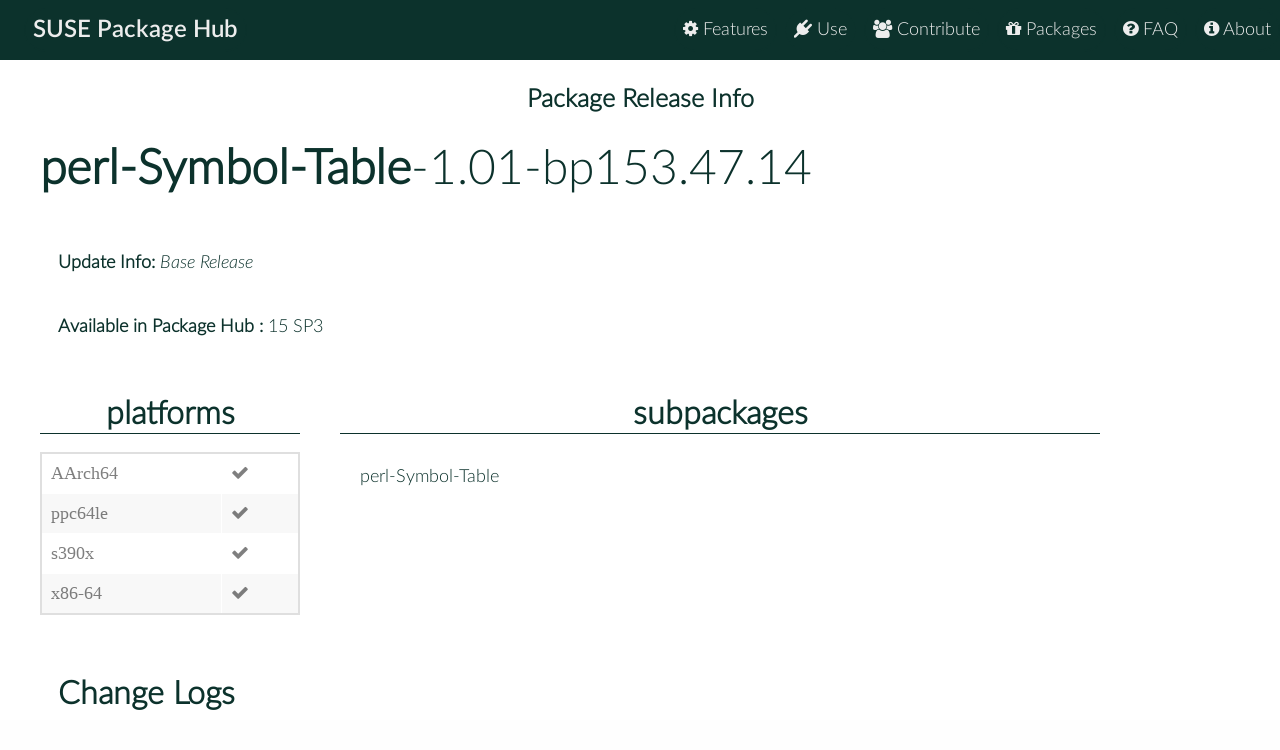

--- FILE ---
content_type: text/html
request_url: https://packagehub.suse.com/packages/perl-Symbol-Table/1_01-bp153_47_14/
body_size: 6853
content:

<!doctype html>
<html lang="en">
<head>
  <meta charset="utf-8" />
  <title>SUSE Package Hub - </title>
  <!-- Mobile Specific Metas -->
  <meta name="viewport" content="width=device-width, initial-scale=1, maximum-scale=1" />
  <link rel="stylesheet" href="/static/css/tuktuk.css">
  <link rel="stylesheet" href="/static/css/tuktuk.theme.default.css">
  <link rel="stylesheet" href="/static/gen/styles.css">
  <link rel="stylesheet" href="/static/css/font-awesome.min.css">
  <link rel="stylesheet" href="/static/css/latofonts.css">
  <link rel="shortcut icon" href="https://www.suse.com/favicon.ico">
  <script src="/static/js/jquery.min.js"></script>
  <script src="/static/js/tuktuk.js"></script>
</head>
<body class="package-release 1_01-bp153_47_14">
  <!-- ========================== HEADER ========================== -->
  <header>
    <nav>
      <ul class="topnav" id="menu">
        
<li class="home"><a href="/">SUSE Package Hub</a></li>
<li class="right ">
  <a href="/about/" class="menu-action"><i class="fa fa-info-circle"></i> About</a>
</li>
<li class="right ">
  <a href="/package-hub-faq/" class="menu-action"><i class="fa fa-question-circle"></i> FAQ</a>
</li>
<li class="right ">
  <a href="/#packages" class="menu-action"><i class="fa fa-gift"></i> Packages</a>
</li>
<li class="right ">
  <a href="/#contribute" class="menu-action"><i class="fa fa-group"></i> Contribute</a>
</li>
<li class="right ">
  <a href="/#use" class="menu-action"><i class="fa fa-plug"></i> Use</a>
</li>
<li class="right ">
  <a href="/#features" class="menu-action"><i class="fa fa-cog"></i> Features</a>
</li>
<li class="icon">
  <i class="menu-action fa fa-bars"></i>
</li>

<script src="/static/js/nav.js"></script>

      </ul>
    </nav>
  </header>
  
<br>
<br>
  <section class="bck theme landing">
   <h4 class="padding text bold large center">Package Release Info</h4>
      <div class="row">
        <div class="">
          <h1><a class="text bold" href="/packages/perl-Symbol-Table/">perl-Symbol-Table</a>-1.01-bp153.47.14</h1>
        </div>
        <div class="padding linespace">
          <span class="text bold">Update Info:</span>
          <i>Base Release</i>
          <br>
          <span class="text bold">Available in Package Hub :</span>
          15 SP3
          </div>
        <div class="row">
          <div class="padding-top padding-bottom column_3">
            <h3 class="text bold center border-bottom">platforms</h3>
            <table>
              <tr>
              <td>AArch64</td>
              
              <td><b class="color green fa fa-check"></b></td>
              <tr>
              <td>ppc64le</td>
              
              <td><b class="color green fa fa-check"></b></td>
              <tr>
              <td>s390x</td>
              
              <td><b class="color green fa fa-check"></b></td>
              <tr>
              <td>x86-64</td>
              
              <td><b class="color green fa fa-check"></b></td>
              
              </tr>
            </table>
          </div>
          <div class="padding-top padding-bottom column_8">
            <h3 class="text bold center border-bottom margin-bottom">subpackages</h3>
              <div class="column_4">perl-Symbol-Table</div>
              
          </div>
        </div>
        <div class="padding">
          <h3 class="text bold">Change Logs</h3>
          <div class="changelogs">
          
          </div>
          <div class="changelogs">
              <a class="button" href="/packages/perl-Symbol-Table/1_01-bp152_49_13/">Version: 1.01-bp152.49.13</a>
            
            </div>
            <div class="changelogs">
              <a class="button" href="/packages/perl-Symbol-Table/1_01-bp151_49_1/">Version: 1.01-bp151.49.1</a>
            
            </div>
            <div class="changelogs">
              <a class="button" href="/packages/perl-Symbol-Table/1_01-bp151_48_12/">Version: 1.01-bp151.48.12</a>
            
            </div>
            <div class="changelogs">
              <a class="button" href="/packages/perl-Symbol-Table/1_01-bp150_47_3/">Version: 1.01-bp150.47.3</a>
            <div class="padding-top">
  <div><b class="text bold">* Fri Nov 18 2011 coolo@suse.com </b></div>
  <pre class="changelogentry">- use original .tar.gz
</pre>
</div>

<div class="padding-top">
  <div><b class="text bold">* Wed Dec 01 2010 coolo@novell.com </b></div>
  <pre class="changelogentry">- switch to perl_requires macro
</pre>
</div>

<div class="padding-top">
  <div><b class="text bold">* Mon Nov 29 2010 coolo@novell.com </b></div>
  <pre class="changelogentry">- remove /var/adm/perl-modules
</pre>
</div>

<div class="padding-top">
  <div><b class="text bold">* Sun Nov 28 2010 coolo@novell.com </b></div>
  <pre class="changelogentry">- remove .packlist file
</pre>
</div>

<div class="padding-top">
  <div><b class="text bold">* Tue Oct 19 2010 coolo@novell.com </b></div>
  <pre class="changelogentry">- add perl as explicit buildrequire
</pre>
</div>

<div class="padding-top">
  <div><b class="text bold">* Sun Jan 10 2010 jengelh@medozas.de </b></div>
  <pre class="changelogentry">- enable parallel build
</pre>
</div>

<div class="padding-top">
  <div><b class="text bold">* Wed Mar 26 2008 anicka@suse.cz </b></div>
  <pre class="changelogentry">- package created (version 1.01)</pre>
</div>
            </div>
            </div>
      </div>
  </section>


  <footer class="align center text small padding-top padding-bottom">
    <div class="row text thin border-right border-left">
      <div class="column_4 text left contact">
        <h4 class="text italic">contact</h4>
        <b class="fa fa-envelope"></b> packagehub@suse.com<br>
        <a href="https://twitter.com/susepackagehub"><b class="fa fa-twitter"></b> @SUSEPackageHub</a><br>
        <br>
        <a class="text italic" href=" /impressum/">Impressum</a>
      </div>
      <div class="column_4 center">
        <span>
          <a href="https://www.opensuse.org">
            <img id="opensuse-logo" alt="openSUSE" src="/static/images/openSUSE_Logo_White.svg"/>
          </a>
          <a href="https://www.suse.com">
            <img id="suse-logo" alt="SUSE" src="/static/images/SUSE_Logo_White.svg"/>
          </a>
        </span>
        <br>
        <div id="project">project</div>
      </div>
       <div class="text italic">
        <div class="text right padding-right margin-top padding-top">
          <small class="lektor">This awesome site is generated using <a href="https://www.getlektor.com/"/><img src="/static/images/lektor-logo.png"/></a>
          </small>
        </div>
       </div>
    </div>
    <div class="row text thin">
      <div class="text center">
        <smalL>&copy; 2023 - SUSE, All Rights Reserved</small>
      </div>
    </div>
  </footer>

</body>
</html>
